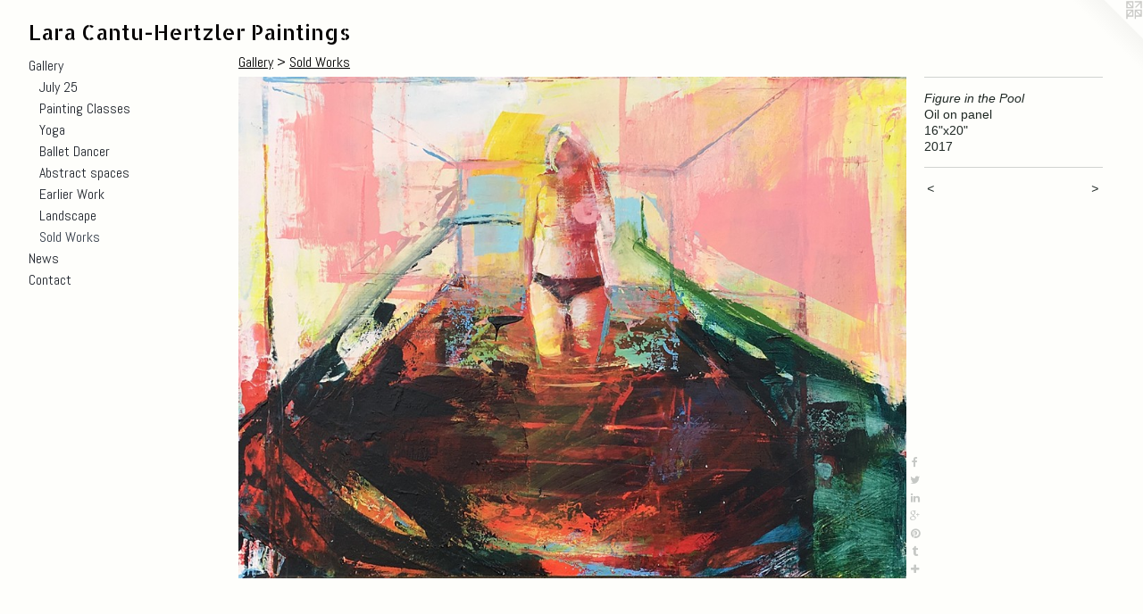

--- FILE ---
content_type: text/html;charset=utf-8
request_url: https://laracantuh.com/artwork/4202324-Figure%20in%20the%20Pool.html
body_size: 3781
content:
<!doctype html><html class="no-js a-image mobile-title-align--center has-mobile-menu-icon--left l-generic p-artwork has-page-nav mobile-menu-align--center has-wall-text "><head><meta charset="utf-8" /><meta content="IE=edge" http-equiv="X-UA-Compatible" /><meta http-equiv="X-OPP-Site-Id" content="22207" /><meta http-equiv="X-OPP-Revision" content="2278" /><meta http-equiv="X-OPP-Locke-Environment" content="production" /><meta http-equiv="X-OPP-Locke-Release" content="v0.0.141" /><title>Lara Cantu-Hertzler Paintings </title><link rel="canonical" href="https://laracantuh.com/artwork/4202324-Figure%20in%20the%20Pool.html" /><meta content="website" property="og:type" /><meta property="og:url" content="https://laracantuh.com/artwork/4202324-Figure%20in%20the%20Pool.html" /><meta property="og:title" content="Figure in the Pool" /><meta content="width=device-width, initial-scale=1" name="viewport" /><link type="text/css" rel="stylesheet" href="//cdnjs.cloudflare.com/ajax/libs/normalize/3.0.2/normalize.min.css" /><link type="text/css" rel="stylesheet" media="only all" href="//maxcdn.bootstrapcdn.com/font-awesome/4.3.0/css/font-awesome.min.css" /><link type="text/css" rel="stylesheet" media="not all and (min-device-width: 600px) and (min-device-height: 600px)" href="/release/locke/production/v0.0.141/css/small.css" /><link type="text/css" rel="stylesheet" media="only all and (min-device-width: 600px) and (min-device-height: 600px)" href="/release/locke/production/v0.0.141/css/large-generic.css" /><link type="text/css" rel="stylesheet" media="not all and (min-device-width: 600px) and (min-device-height: 600px)" href="/r17564960140000002278/css/small-site.css" /><link type="text/css" rel="stylesheet" media="only all and (min-device-width: 600px) and (min-device-height: 600px)" href="/r17564960140000002278/css/large-site.css" /><link type="text/css" rel="stylesheet" media="only all and (min-device-width: 600px) and (min-device-height: 600px)" href="//fonts.googleapis.com/css?family=Abel:400" /><link type="text/css" rel="stylesheet" media="only all and (min-device-width: 600px) and (min-device-height: 600px)" href="//fonts.googleapis.com/css?family=Allerta+Stencil" /><link type="text/css" rel="stylesheet" media="not all and (min-device-width: 600px) and (min-device-height: 600px)" href="//fonts.googleapis.com/css?family=Abel:400&amp;text=MENUHomeGalrywsCntc" /><link type="text/css" rel="stylesheet" media="not all and (min-device-width: 600px) and (min-device-height: 600px)" href="//fonts.googleapis.com/css?family=Allerta+Stencil&amp;text=Lar%20Cntu-HezlPigs" /><script>window.OPP = window.OPP || {};
OPP.modernMQ = 'only all';
OPP.smallMQ = 'not all and (min-device-width: 600px) and (min-device-height: 600px)';
OPP.largeMQ = 'only all and (min-device-width: 600px) and (min-device-height: 600px)';
OPP.downURI = '/x/2/0/7/22207/.down';
OPP.gracePeriodURI = '/x/2/0/7/22207/.grace_period';
OPP.imgL = function (img) {
  !window.lazySizes && img.onerror();
};
OPP.imgE = function (img) {
  img.onerror = img.onload = null;
  img.src = img.getAttribute('data-src');
  //img.srcset = img.getAttribute('data-srcset');
};</script><script src="/release/locke/production/v0.0.141/js/modernizr.js"></script><script src="/release/locke/production/v0.0.141/js/masonry.js"></script><script src="/release/locke/production/v0.0.141/js/respimage.js"></script><script src="/release/locke/production/v0.0.141/js/ls.aspectratio.js"></script><script src="/release/locke/production/v0.0.141/js/lazysizes.js"></script><script src="/release/locke/production/v0.0.141/js/large.js"></script><script src="/release/locke/production/v0.0.141/js/hammer.js"></script><script>if (!Modernizr.mq('only all')) { document.write('<link type="text/css" rel="stylesheet" href="/release/locke/production/v0.0.141/css/minimal.css">') }</script><meta name="google-site-verification" content="63qJsy8sN4lNQnZEDVL5OGaf8dJXLmdjQk4m6ry2DEk" /><style>.media-max-width {
  display: block;
}

@media (min-height: 2257px) {

  .media-max-width {
    max-width: 2344.0px;
  }

}

@media (max-height: 2257px) {

  .media-max-width {
    max-width: 103.8228279386712vh;
  }

}</style><script>(function(i,s,o,g,r,a,m){i['GoogleAnalyticsObject']=r;i[r]=i[r]||function(){
(i[r].q=i[r].q||[]).push(arguments)},i[r].l=1*new Date();a=s.createElement(o),
m=s.getElementsByTagName(o)[0];a.async=1;a.src=g;m.parentNode.insertBefore(a,m)
})(window,document,'script','//www.google-analytics.com/analytics.js','ga');
ga('create', 'UA-17009870-1', 'auto');
ga('send', 'pageview');</script></head><body><a class=" logo hidden--small" href="http://otherpeoplespixels.com/ref/laracantuh.com" title="Website by OtherPeoplesPixels" target="_blank"></a><header id="header"><a class=" site-title" href="/home.html"><span class=" site-title-text u-break-word">Lara Cantu-Hertzler Paintings </span><div class=" site-title-media"></div></a><a id="mobile-menu-icon" class="mobile-menu-icon hidden--no-js hidden--large"><svg viewBox="0 0 21 17" width="21" height="17" fill="currentColor"><rect x="0" y="0" width="21" height="3" rx="0"></rect><rect x="0" y="7" width="21" height="3" rx="0"></rect><rect x="0" y="14" width="21" height="3" rx="0"></rect></svg></a></header><nav class=" hidden--large"><ul class=" site-nav"><li class="nav-item nav-home "><a class="nav-link " href="/home.html">Home</a></li><li class="nav-item expanded nav-museum "><a class="nav-link " href="/section/171065.html">Gallery</a><ul><li class="nav-gallery nav-item expanded "><a class="nav-link " href="/section/541791-July%2025.html">July 25</a></li><li class="nav-gallery nav-item expanded "><a class="nav-link " href="/section/541814-Painting%20Classes.html">Painting Classes</a></li><li class="nav-gallery nav-item expanded "><a class="nav-link " href="/section/541813-Yoga%20at%20the%20Studio.html">Yoga</a></li><li class="nav-gallery nav-item expanded "><a class="nav-link " href="/section/522895-Ballet%20Dancers.html">Ballet Dancer</a></li><li class="nav-gallery nav-item expanded "><a class="nav-link " href="/section/518357-Women%20in%20abstract%20spaces%20.html">Abstract spaces</a></li><li class="nav-gallery nav-item expanded "><a class="nav-link " href="/section/489141-Available%20Earlier%20Work%20.html">Earlier Work </a></li><li class="nav-gallery nav-item expanded "><a class="nav-link " href="/section/484433-Abstract%20Landscape.html">Landscape</a></li><li class="nav-gallery nav-item expanded "><a class="selected nav-link " href="/section/472000-Sold%20Works.html">Sold Works</a></li></ul></li><li class="nav-news nav-item "><a class="nav-link " href="/news.html">News</a></li><li class="nav-item nav-contact "><a class="nav-link " href="/contact.html">Contact</a></li></ul></nav><div class=" content"><nav class=" hidden--small" id="nav"><header><a class=" site-title" href="/home.html"><span class=" site-title-text u-break-word">Lara Cantu-Hertzler Paintings </span><div class=" site-title-media"></div></a></header><ul class=" site-nav"><li class="nav-item nav-home "><a class="nav-link " href="/home.html">Home</a></li><li class="nav-item expanded nav-museum "><a class="nav-link " href="/section/171065.html">Gallery</a><ul><li class="nav-gallery nav-item expanded "><a class="nav-link " href="/section/541791-July%2025.html">July 25</a></li><li class="nav-gallery nav-item expanded "><a class="nav-link " href="/section/541814-Painting%20Classes.html">Painting Classes</a></li><li class="nav-gallery nav-item expanded "><a class="nav-link " href="/section/541813-Yoga%20at%20the%20Studio.html">Yoga</a></li><li class="nav-gallery nav-item expanded "><a class="nav-link " href="/section/522895-Ballet%20Dancers.html">Ballet Dancer</a></li><li class="nav-gallery nav-item expanded "><a class="nav-link " href="/section/518357-Women%20in%20abstract%20spaces%20.html">Abstract spaces</a></li><li class="nav-gallery nav-item expanded "><a class="nav-link " href="/section/489141-Available%20Earlier%20Work%20.html">Earlier Work </a></li><li class="nav-gallery nav-item expanded "><a class="nav-link " href="/section/484433-Abstract%20Landscape.html">Landscape</a></li><li class="nav-gallery nav-item expanded "><a class="selected nav-link " href="/section/472000-Sold%20Works.html">Sold Works</a></li></ul></li><li class="nav-news nav-item "><a class="nav-link " href="/news.html">News</a></li><li class="nav-item nav-contact "><a class="nav-link " href="/contact.html">Contact</a></li></ul><footer><div class=" copyright">© LARA CANTU-HERTZLER</div><div class=" credit"><a href="http://otherpeoplespixels.com/ref/laracantuh.com" target="_blank">Website by OtherPeoplesPixels</a></div></footer></nav><main id="main"><div class=" page clearfix media-max-width"><h1 class="parent-title title"><a href="/section/171065.html" class="root title-segment hidden--small">Gallery</a><span class=" title-sep hidden--small"> &gt; </span><a class=" title-segment" href="/section/472000-Sold%20Works.html">Sold Works</a></h1><div class=" media-and-info"><div class=" page-media-wrapper media"><a class=" page-media" title="Figure in the Pool" href="/artwork/4087365-The%20Bedroom%20.html" id="media"><img data-aspectratio="2344/1761" class="u-img " alt="Figure in the Pool" src="//img-cache.oppcdn.com/fixed/22207/assets/lUY7IcLxSjTzJ2XE.jpg" srcset="//img-cache.oppcdn.com/img/v1.0/s:22207/t:QkxBTksrVEVYVCtIRVJF/p:12/g:tl/o:2.5/a:50/q:90/2344x1761-lUY7IcLxSjTzJ2XE.jpg/2344x1761/63531ccbc660122cd6b8ea02980c8349.jpg 2344w,
//img-cache.oppcdn.com/img/v1.0/s:22207/t:QkxBTksrVEVYVCtIRVJF/p:12/g:tl/o:2.5/a:50/q:90/2520x1220-lUY7IcLxSjTzJ2XE.jpg/1623x1220/9fd194cdecc56291fe2206f6a3f8f5d4.jpg 1623w,
//img-cache.oppcdn.com/img/v1.0/s:22207/t:QkxBTksrVEVYVCtIRVJF/p:12/g:tl/o:2.5/a:50/q:90/1640x830-lUY7IcLxSjTzJ2XE.jpg/1104x830/00f5b663974fc8bcaaded9b6460374ec.jpg 1104w,
//img-cache.oppcdn.com/img/v1.0/s:22207/t:QkxBTksrVEVYVCtIRVJF/p:12/g:tl/o:2.5/a:50/q:90/984x4096-lUY7IcLxSjTzJ2XE.jpg/984x739/2d257059346c9e24011493e440e50294.jpg 984w,
//img-cache.oppcdn.com/img/v1.0/s:22207/t:QkxBTksrVEVYVCtIRVJF/p:12/g:tl/o:2.5/a:50/q:90/1400x720-lUY7IcLxSjTzJ2XE.jpg/958x720/64143efd96d08c6bfa1b34e2b542ef56.jpg 958w,
//img-cache.oppcdn.com/img/v1.0/s:22207/t:QkxBTksrVEVYVCtIRVJF/p:12/g:tl/o:2.5/a:50/q:90/984x588-lUY7IcLxSjTzJ2XE.jpg/782x588/81a95aa782b90b9b5e81ba3c92c06973.jpg 782w,
//img-cache.oppcdn.com/img/v1.0/s:22207/t:QkxBTksrVEVYVCtIRVJF/p:12/g:tl/o:2.5/a:50/q:90/640x4096-lUY7IcLxSjTzJ2XE.jpg/640x480/f8b465679278a9f797f754551765bed9.jpg 640w,
//img-cache.oppcdn.com/fixed/22207/assets/lUY7IcLxSjTzJ2XE.jpg 638w" sizes="(max-device-width: 599px) 100vw,
(max-device-height: 599px) 100vw,
(max-width: 638px) 638px,
(max-height: 480px) 638px,
(max-width: 640px) 640px,
(max-height: 480px) 640px,
(max-width: 782px) 782px,
(max-height: 588px) 782px,
(max-width: 958px) 958px,
(max-height: 720px) 958px,
(max-width: 984px) 984px,
(max-height: 739px) 984px,
(max-width: 1104px) 1104px,
(max-height: 830px) 1104px,
(max-width: 1623px) 1623px,
(max-height: 1220px) 1623px,
2344px" /></a><a class=" zoom-corner" style="display: none" id="zoom-corner"><span class=" zoom-icon fa fa-search-plus"></span></a><div class="share-buttons a2a_kit social-icons hidden--small" data-a2a-title="Figure in the Pool" data-a2a-url="https://laracantuh.com/artwork/4202324-Figure%20in%20the%20Pool.html"><a class="u-img-link a2a_button_facebook share-button "><span class="facebook social-icon fa-facebook fa "></span></a><a class="u-img-link share-button a2a_button_twitter "><span class="twitter fa-twitter social-icon fa "></span></a><a class="u-img-link share-button a2a_button_linkedin "><span class="linkedin social-icon fa-linkedin fa "></span></a><a class="a2a_button_google_plus u-img-link share-button "><span class="googleplus fa-google-plus social-icon fa "></span></a><a class="u-img-link a2a_button_pinterest share-button "><span class="fa-pinterest social-icon pinterest fa "></span></a><a class="u-img-link a2a_button_tumblr share-button "><span class="fa-tumblr social-icon tumblr fa "></span></a><a target="_blank" class="u-img-link share-button a2a_dd " href="https://www.addtoany.com/share_save"><span class="social-icon share fa-plus fa "></span></a></div></div><div class=" info border-color"><div class=" wall-text border-color"><div class=" wt-item wt-title">Figure in the Pool</div><div class=" wt-item wt-media">Oil on panel </div><div class=" wt-item wt-dimensions">16"x20"</div><div class=" wt-item wt-date">2017</div></div><div class=" page-nav hidden--small border-color clearfix"><a class=" prev" id="artwork-prev" href="/artwork/3136152-Red%20Sunlight.html">&lt; <span class=" m-hover-show">previous</span></a> <a class=" next" id="artwork-next" href="/artwork/4087365-The%20Bedroom%20.html"><span class=" m-hover-show">next</span> &gt;</a></div></div></div><div class="share-buttons a2a_kit social-icons hidden--large" data-a2a-title="Figure in the Pool" data-a2a-url="https://laracantuh.com/artwork/4202324-Figure%20in%20the%20Pool.html"><a class="u-img-link a2a_button_facebook share-button "><span class="facebook social-icon fa-facebook fa "></span></a><a class="u-img-link share-button a2a_button_twitter "><span class="twitter fa-twitter social-icon fa "></span></a><a class="u-img-link share-button a2a_button_linkedin "><span class="linkedin social-icon fa-linkedin fa "></span></a><a class="a2a_button_google_plus u-img-link share-button "><span class="googleplus fa-google-plus social-icon fa "></span></a><a class="u-img-link a2a_button_pinterest share-button "><span class="fa-pinterest social-icon pinterest fa "></span></a><a class="u-img-link a2a_button_tumblr share-button "><span class="fa-tumblr social-icon tumblr fa "></span></a><a target="_blank" class="u-img-link share-button a2a_dd " href="https://www.addtoany.com/share_save"><span class="social-icon share fa-plus fa "></span></a></div></div></main></div><footer><div class=" copyright">© LARA CANTU-HERTZLER</div><div class=" credit"><a href="http://otherpeoplespixels.com/ref/laracantuh.com" target="_blank">Website by OtherPeoplesPixels</a></div></footer><div class=" modal zoom-modal" style="display: none" id="zoom-modal"><style>@media (min-aspect-ratio: 2344/1761) {

  .zoom-media {
    width: auto;
    max-height: 1761px;
    height: 100%;
  }

}

@media (max-aspect-ratio: 2344/1761) {

  .zoom-media {
    height: auto;
    max-width: 2344px;
    width: 100%;
  }

}
@supports (object-fit: contain) {
  img.zoom-media {
    object-fit: contain;
    width: 100%;
    height: 100%;
    max-width: 2344px;
    max-height: 1761px;
  }
}</style><div class=" zoom-media-wrapper"><img onerror="OPP.imgE(this);" onload="OPP.imgL(this);" data-src="//img-cache.oppcdn.com/fixed/22207/assets/lUY7IcLxSjTzJ2XE.jpg" data-srcset="//img-cache.oppcdn.com/img/v1.0/s:22207/t:QkxBTksrVEVYVCtIRVJF/p:12/g:tl/o:2.5/a:50/q:90/2344x1761-lUY7IcLxSjTzJ2XE.jpg/2344x1761/63531ccbc660122cd6b8ea02980c8349.jpg 2344w,
//img-cache.oppcdn.com/img/v1.0/s:22207/t:QkxBTksrVEVYVCtIRVJF/p:12/g:tl/o:2.5/a:50/q:90/2520x1220-lUY7IcLxSjTzJ2XE.jpg/1623x1220/9fd194cdecc56291fe2206f6a3f8f5d4.jpg 1623w,
//img-cache.oppcdn.com/img/v1.0/s:22207/t:QkxBTksrVEVYVCtIRVJF/p:12/g:tl/o:2.5/a:50/q:90/1640x830-lUY7IcLxSjTzJ2XE.jpg/1104x830/00f5b663974fc8bcaaded9b6460374ec.jpg 1104w,
//img-cache.oppcdn.com/img/v1.0/s:22207/t:QkxBTksrVEVYVCtIRVJF/p:12/g:tl/o:2.5/a:50/q:90/984x4096-lUY7IcLxSjTzJ2XE.jpg/984x739/2d257059346c9e24011493e440e50294.jpg 984w,
//img-cache.oppcdn.com/img/v1.0/s:22207/t:QkxBTksrVEVYVCtIRVJF/p:12/g:tl/o:2.5/a:50/q:90/1400x720-lUY7IcLxSjTzJ2XE.jpg/958x720/64143efd96d08c6bfa1b34e2b542ef56.jpg 958w,
//img-cache.oppcdn.com/img/v1.0/s:22207/t:QkxBTksrVEVYVCtIRVJF/p:12/g:tl/o:2.5/a:50/q:90/984x588-lUY7IcLxSjTzJ2XE.jpg/782x588/81a95aa782b90b9b5e81ba3c92c06973.jpg 782w,
//img-cache.oppcdn.com/img/v1.0/s:22207/t:QkxBTksrVEVYVCtIRVJF/p:12/g:tl/o:2.5/a:50/q:90/640x4096-lUY7IcLxSjTzJ2XE.jpg/640x480/f8b465679278a9f797f754551765bed9.jpg 640w,
//img-cache.oppcdn.com/fixed/22207/assets/lUY7IcLxSjTzJ2XE.jpg 638w" data-sizes="(max-device-width: 599px) 100vw,
(max-device-height: 599px) 100vw,
(max-width: 638px) 638px,
(max-height: 480px) 638px,
(max-width: 640px) 640px,
(max-height: 480px) 640px,
(max-width: 782px) 782px,
(max-height: 588px) 782px,
(max-width: 958px) 958px,
(max-height: 720px) 958px,
(max-width: 984px) 984px,
(max-height: 739px) 984px,
(max-width: 1104px) 1104px,
(max-height: 830px) 1104px,
(max-width: 1623px) 1623px,
(max-height: 1220px) 1623px,
2344px" class="zoom-media lazyload hidden--no-js " alt="Figure in the Pool" /><noscript><img class="zoom-media " alt="Figure in the Pool" src="//img-cache.oppcdn.com/fixed/22207/assets/lUY7IcLxSjTzJ2XE.jpg" /></noscript></div></div><div class=" offline"></div><script src="/release/locke/production/v0.0.141/js/small.js"></script><script src="/release/locke/production/v0.0.141/js/artwork.js"></script><script>var a2a_config = a2a_config || {};a2a_config.prioritize = ['facebook','twitter','linkedin','googleplus','pinterest','instagram','tumblr','share'];a2a_config.onclick = 1;(function(){  var a = document.createElement('script');  a.type = 'text/javascript'; a.async = true;  a.src = '//static.addtoany.com/menu/page.js';  document.getElementsByTagName('head')[0].appendChild(a);})();</script><script>window.oppa=window.oppa||function(){(oppa.q=oppa.q||[]).push(arguments)};oppa('config','pathname','production/v0.0.141/22207');oppa('set','g','true');oppa('set','l','generic');oppa('set','p','artwork');oppa('set','a','image');oppa('rect','m','media','');oppa('send');</script><script async="" src="/release/locke/production/v0.0.141/js/analytics.js"></script><script src="https://otherpeoplespixels.com/static/enable-preview.js"></script></body></html>

--- FILE ---
content_type: text/css;charset=utf-8
request_url: https://laracantuh.com/r17564960140000002278/css/large-site.css
body_size: 505
content:
body {
  background-color: #fefefb;
  font-weight: normal;
  font-style: normal;
  font-family: "Verdana", "Geneva", sans-serif;
}

body {
  color: #1f2824;
}

main a {
  color: #060605;
}

main a:hover {
  text-decoration: underline;
  color: #22221c;
}

main a:visited {
  color: #22221c;
}

.site-title, .mobile-menu-icon {
  color: #060404;
}

.site-nav, .mobile-menu-link, nav:before, nav:after {
  color: #20252c;
}

.site-nav a {
  color: #20252c;
}

.site-nav a:hover {
  text-decoration: none;
  color: #353e4a;
}

.site-nav a:visited {
  color: #20252c;
}

.site-nav a.selected {
  color: #353e4a;
}

.site-nav:hover a.selected {
  color: #20252c;
}

footer {
  color: #1b1313;
}

footer a {
  color: #060605;
}

footer a:hover {
  text-decoration: underline;
  color: #22221c;
}

footer a:visited {
  color: #22221c;
}

.title, .news-item-title, .flex-page-title {
  color: #000000;
}

.title a {
  color: #000000;
}

.title a:hover {
  text-decoration: none;
  color: #1a1a1a;
}

.title a:visited {
  color: #000000;
}

.hr, .hr-before:before, .hr-after:after, .hr-before--small:before, .hr-before--large:before, .hr-after--small:after, .hr-after--large:after {
  border-top-color: #7b988b;
}

.button {
  background: #060605;
  color: #fefefb;
}

.social-icon {
  background-color: #1f2824;
  color: #fefefb;
}

.welcome-modal {
  background-color: #E7E7E7;
}

.share-button .social-icon {
  color: #1f2824;
}

.site-title {
  font-family: "Allerta Stencil", sans-serif;
  font-style: normal;
  font-weight: 400;
}

.site-nav {
  font-family: "Abel", sans-serif;
  font-style: normal;
  font-weight: 400;
}

.section-title, .parent-title, .news-item-title, .link-name, .preview-placeholder, .preview-image, .flex-page-title {
  font-family: "Abel", sans-serif;
  font-style: normal;
  font-weight: 400;
}

body {
  font-size: 14px;
}

.site-title {
  font-size: 24px;
}

.site-nav {
  font-size: 16px;
}

.title, .news-item-title, .link-name, .flex-page-title {
  font-size: 16px;
}

.border-color {
  border-color: hsla(153.33333, 12.676056%, 13.921569%, 0.2);
}

.p-artwork .page-nav a {
  color: #1f2824;
}

.p-artwork .page-nav a:hover {
  text-decoration: none;
  color: #1f2824;
}

.p-artwork .page-nav a:visited {
  color: #1f2824;
}

.wordy {
  text-align: left;
}

--- FILE ---
content_type: text/css;charset=utf-8
request_url: https://laracantuh.com/r17564960140000002278/css/small-site.css
body_size: 374
content:
body {
  background-color: #fefefb;
  font-weight: normal;
  font-style: normal;
  font-family: "Verdana", "Geneva", sans-serif;
}

body {
  color: #1f2824;
}

main a {
  color: #060605;
}

main a:hover {
  text-decoration: underline;
  color: #22221c;
}

main a:visited {
  color: #22221c;
}

.site-title, .mobile-menu-icon {
  color: #060404;
}

.site-nav, .mobile-menu-link, nav:before, nav:after {
  color: #20252c;
}

.site-nav a {
  color: #20252c;
}

.site-nav a:hover {
  text-decoration: none;
  color: #353e4a;
}

.site-nav a:visited {
  color: #20252c;
}

.site-nav a.selected {
  color: #353e4a;
}

.site-nav:hover a.selected {
  color: #20252c;
}

footer {
  color: #1b1313;
}

footer a {
  color: #060605;
}

footer a:hover {
  text-decoration: underline;
  color: #22221c;
}

footer a:visited {
  color: #22221c;
}

.title, .news-item-title, .flex-page-title {
  color: #000000;
}

.title a {
  color: #000000;
}

.title a:hover {
  text-decoration: none;
  color: #1a1a1a;
}

.title a:visited {
  color: #000000;
}

.hr, .hr-before:before, .hr-after:after, .hr-before--small:before, .hr-before--large:before, .hr-after--small:after, .hr-after--large:after {
  border-top-color: #7b988b;
}

.button {
  background: #060605;
  color: #fefefb;
}

.social-icon {
  background-color: #1f2824;
  color: #fefefb;
}

.welcome-modal {
  background-color: #E7E7E7;
}

.site-title {
  font-family: "Allerta Stencil", sans-serif;
  font-style: normal;
  font-weight: 400;
}

nav {
  font-family: "Abel", sans-serif;
  font-style: normal;
  font-weight: 400;
}

.wordy {
  text-align: left;
}

.site-title {
  font-size: 1.8125rem;
}

footer .credit a {
  color: #1f2824;
}

--- FILE ---
content_type: text/css; charset=utf-8
request_url: https://fonts.googleapis.com/css?family=Abel:400&text=MENUHomeGalrywsCntc
body_size: -461
content:
@font-face {
  font-family: 'Abel';
  font-style: normal;
  font-weight: 400;
  src: url(https://fonts.gstatic.com/l/font?kit=MwQ5bhbm2POE6V1LOpp7gnB8yPYG4DToLRU_C6Fp-9aLBpiY&skey=bf47258294911e6d&v=v18) format('woff2');
}


--- FILE ---
content_type: text/css; charset=utf-8
request_url: https://fonts.googleapis.com/css?family=Allerta+Stencil&text=Lar%20Cntu-HezlPigs
body_size: -398
content:
@font-face {
  font-family: 'Allerta Stencil';
  font-style: normal;
  font-weight: 400;
  src: url(https://fonts.gstatic.com/l/font?kit=HTx0L209KT-LmIE9N7OR6eiycOeF_jzx13HErYkuKfIAl_ldmD1t06aluols&skey=8234201ddc67dd0e&v=v24) format('woff2');
}


--- FILE ---
content_type: text/plain
request_url: https://www.google-analytics.com/j/collect?v=1&_v=j102&a=764484947&t=pageview&_s=1&dl=https%3A%2F%2Flaracantuh.com%2Fartwork%2F4202324-Figure%2520in%2520the%2520Pool.html&ul=en-us%40posix&dt=Lara%20Cantu-Hertzler%20Paintings&sr=1280x720&vp=1280x720&_u=IEBAAEABAAAAACAAI~&jid=35537746&gjid=193909832&cid=189350521.1763938351&tid=UA-17009870-1&_gid=258071208.1763938351&_r=1&_slc=1&z=1688729977
body_size: -450
content:
2,cG-FV3VESDR7H